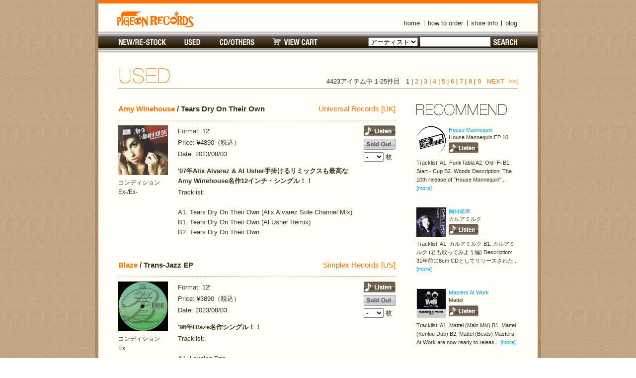

--- FILE ---
content_type: text/html; charset=Shift_JIS
request_url: http://www.pigeon-records.jp/index.cgi?genre=110
body_size: 64771
content:
<!DOCTYPE html PUBLIC "-//W3C//DTD XHTML 1.0 Transitional//EN"
 "http://www.w3.org/TR/xhtml1/DTD/xhtml1-transitional.dtd">
<html xmlns="http://www.w3.org/1999/xhtml" xml:lang="ja" lang="ja">
<head>
<meta http-equiv="content-type" content="text/html; charset=shift_jis" />
<meta http-equiv="content-style-type" content="text/css" />
<meta http-equiv="content-script-type" content="text/javascript" />
<meta name="robots" content="index,follow" />
<meta name="keywords" content="ピジョン,ハウス,house,テクノ,techno,pigeon record,レコード,名古屋" />
<meta name="description" content="PIGEON RECORDS 商品紹介ページ" />
<link href="common/main.css" rel="stylesheet" type="text/css" media="screen, all" />
<script language="javascript" type="text/javascript" src="common/findchild.js"></script>
<script language="javascript" type="text/javascript" src="common/tinyscrolling.js"></script>
<script language="javascript" type="text/JavaScript" src="common/cart.js"></script>
<title>PIGEON RECORDS ピジョンレコーズ | USED</title>
</head>
<body id="list" class="genre110">
<div id="container">

	<div class="navihidden">
		<p>ページ内ナビゲーション</p>
		<ul>
			<li><a href="#mainbody">本文へ</a></li>
			<li><a href="#search">商品検索へ</a></li>
		</ul>
	</div><!-- /navihidden -->

	<div id="header" class="clearfix">
	<h1><a href="/index.cgi">名古屋のレコードショップ PIGEON RECORDS ピジョンレコーズ</a></h1>
	<div id="header-navi" class="clearfix">
		<ul>
			<li><a href="/index.cgi">home</a></li>
			<li><a href="order/">how to order</a></li>
			<li><a href="store/">store info</a></li>
			<li><a href="http://pigeonrecords.blog90.fc2.com/" target="_blank">blog</a></li>
		</ul>
	</div><!-- /header-navi -->
	<div id="gro-navi-wrapper">
	<div id="gro-navi" class="clearfix">
		<ul>
			<li id="gro-navi-new"><a href="/index.cgi?genre=100">NEW/RE-STOCK</a></li>
			<li id="gro-navi-used"><a href="/index.cgi?genre=110">USED</a></li>
			<li id="gro-navi-others"><a href="/index.cgi?genre=120">CD/OTHERS</a></li>
			<li id="gro-navi-cart"><a href="https://pigeon-records.jp/cgi-bin/mrcart.cgi" target="cart" onclick="cart()">VIEW CART</a></li>
		</ul>
		<form action="/index.cgi" method="post" id="search" class="clearfix">
		<select name="category" id="select-category">
		<option value="artist">アーティスト</option>
		<option value="product">タイトル</option>
		<option value="label">レーベル</option>
		<option value="comment">コメント</option>
		</select>
		<input type="text" name="search_keyword" value="" id="search-text" />
		<input name="search" type="image" src="images/gnavi-search01.gif" alt="SEARCH" value="Search" id="search-btn"  onMouseOver="this.src='images/gnavi-search02.gif'" onMouseOut="this.src='images/gnavi-search01.gif'" onFocus="this.src='images/gnavi-search02.gif'" onBlur="this.src='images/gnavi-search02.gif'" />
		</form>
	</div><!-- /gro-navi -->
	</div><!-- /gro-navi-wrapper -->
	</div><!-- /header -->

	<hr />

	<div id="bodywrapper">

	<div id="title" class="clearfix">
		<h2>USED</h2>

		<p>
4423アイテム中 1-25件目

&nbsp;


	1

|


	
		<a href="?page_num=2&amp;genre=110">2</a>
	

|


	
		<a href="?page_num=3&amp;genre=110">3</a>
	

|


	
		<a href="?page_num=4&amp;genre=110">4</a>
	

|


	
		<a href="?page_num=5&amp;genre=110">5</a>
	

|


	
		<a href="?page_num=6&amp;genre=110">6</a>
	

|


	
		<a href="?page_num=7&amp;genre=110">7</a>
	

|


	
		<a href="?page_num=8&amp;genre=110">8</a>
	

|


	
		<a href="?page_num=9&amp;genre=110">9</a>
	



&nbsp;

	
		<a href="/index.cgi?page_num=2&amp;genre=110">NEXT</a>&nbsp;
		<a href="/index.cgi?page_num=177&amp;genre=110">&gt;&gt;|</a>
	

</p>

		
	</div><!-- /title -->

	<div id="mainbody">
	<div id="item-list">
		<ul>
		
			<li class="clearfix used">
			<div class="item-title clearfix">
				<h3><a href="?artist=1080">Amy Winehouse</a>&nbsp;/&nbsp;Tears Dry On Their Own</h3>
				<p><a href="?label=21892">Universal Records [UK]</a></p>
			</div>
			<div class="item-jacket">
				<a href="?product=852"><img src="jacket/mrp852.jpg" alt="Tears Dry On Their Own [Jacket]" width="100" height="100" /></a>
				<p>コンディション　Ex-/Ex-</p>
			</div>
			<div class="item-info">
				<p>Format: 12&quot;<br />
			Price: &yen;4890（税込）<br />
			Date: 2023/08/03</p>
				<h4>'07年Alix Alvarez &amp; Al Usher手掛けるリミックスも最高なAmy Winehouse名作12インチ・シングル！！</h4>
				<p>Tracklist:<br /><br />A1. Tears Dry On Their Own (Alix Alvarez Sole Channel Mix)<br />B1. Tears Dry On Their Own (Al Usher Remix)<br />B2. Tears Dry On Their Own</p>
			</div>
			<div class="item-form">
				<form action="https://pigeon-records.jp/cgi-bin/mrcart.cgi" method="post" target="cart" onsubmit='cart()'>
				<input type="hidden" name="_action" value="input" />
				<input type="hidden" name="_gname" value="Tears Dry On Their Own" />
				<input type="hidden" name="_grem4" value="" />
				<input type="hidden" name="_grem5" value="852" />
				<input type="hidden" name="_gfee" value="4890" />
				<a href="audio/mra852.mp3"><img src="images/btn_listen.gif" width="64" height="22" alt="Listen" /></a><br />
				<img src="images/btn_soldout.gif" alt="Sold Out" width="64" height="22" class="buy" /><br />
				<select name="_kazu">
					<option value="-">-</option>
				</select>
				枚
				</form>
			</div>
			</li>
		
			<li class="clearfix used">
			<div class="item-title clearfix">
				<h3><a href="?artist=1195">Blaze</a>&nbsp;/&nbsp;Trans-Jazz EP</h3>
				<p><a href="?label=18316">Simplex Records [US]</a></p>
			</div>
			<div class="item-jacket">
				<a href="?product=8646"><img src="jacket/mrp8646.jpg" alt="Trans-Jazz EP [Jacket]" width="100" height="100" /></a>
				<p>コンディション　Ex</p>
			</div>
			<div class="item-info">
				<p>Format: 12&quot;<br />
			Price: &yen;3890（税込）<br />
			Date: 2023/08/03</p>
				<h4>'96年Blaze名作シングル！！</h4>
				<p>Tracklist:<br /><br />A1. Lovelee Dae<br />A2, Time Marches On<br />B1. Reech<br />B2. Lovelee Reprise<br />B3. Ozone Layer</p>
			</div>
			<div class="item-form">
				<form action="https://pigeon-records.jp/cgi-bin/mrcart.cgi" method="post" target="cart" onsubmit='cart()'>
				<input type="hidden" name="_action" value="input" />
				<input type="hidden" name="_gname" value="Trans-Jazz EP" />
				<input type="hidden" name="_grem4" value="" />
				<input type="hidden" name="_grem5" value="8646" />
				<input type="hidden" name="_gfee" value="3890" />
				<a href="audio/mra8646.mp3"><img src="images/btn_listen.gif" width="64" height="22" alt="Listen" /></a><br />
				<img src="images/btn_soldout.gif" alt="Sold Out" width="64" height="22" class="buy" /><br />
				<select name="_kazu">
					<option value="-">-</option>
				</select>
				枚
				</form>
			</div>
			</li>
		
			<li class="clearfix used">
			<div class="item-title clearfix">
				<h3><a href="?artist=18805">G.O.D.</a>&nbsp;/&nbsp;Limited</h3>
				<p><a href="?label=23358">G.O.D. [UK]</a></p>
			</div>
			<div class="item-jacket">
				<a href="?product=8644"><img src="jacket/mrp8644.jpg" alt="Limited [Jacket]" width="100" height="100" /></a>
				<p>コンディション　Ex-</p>
			</div>
			<div class="item-info">
				<p>Format: 12&quot;<br />
			Price: &yen;1290（税込）<br />
			Date: 2023/08/03</p>
				<h4>'94年UKガラージ・レジェンドGrant Nelson手掛けるG.O.D.名義名作シングル！！</h4>
				<p>Tracklist:<br /><br />A. Inside Your Mind<br />B1. To The Beat<br />B2. Morgans Vibe</p>
			</div>
			<div class="item-form">
				<form action="https://pigeon-records.jp/cgi-bin/mrcart.cgi" method="post" target="cart" onsubmit='cart()'>
				<input type="hidden" name="_action" value="input" />
				<input type="hidden" name="_gname" value="Limited" />
				<input type="hidden" name="_grem4" value="b3b091648ed697e49dd1886d36fb0676" />
				<input type="hidden" name="_grem5" value="8644" />
				<input type="hidden" name="_gfee" value="1290" />
				<a href="audio/mra8644.mp3"><img src="images/btn_listen.gif" width="64" height="22" alt="Listen" /></a><br />
				<input name="buy" type="image" class="buy" value="Buy!" src="images/btn_buy.gif" alt="Buy!" /><br />
				<select name="_kazu">
					
					<option value="1" selected="selected">1</option>
				
				</select>
				枚
				</form>
			</div>
			</li>
		
			<li class="clearfix used">
			<div class="item-title clearfix">
				<h3><a href="?artist=1100">Aphrodisiac</a>&nbsp;/&nbsp;The Rare Source EP</h3>
				<p><a href="?label=23357">BPM Records [FRA]</a></p>
			</div>
			<div class="item-jacket">
				<a href="?product=8642"><img src="jacket/mrp8642.jpg" alt="The Rare Source EP [Jacket]" width="100" height="100" /></a>
				<p>コンディション　Ex-</p>
			</div>
			<div class="item-info">
				<p>Format: 12&quot;<br />
			Price: &yen;1290（税込）<br />
			Date: 2023/08/03</p>
				<h4>'96年レジェンドAlton Miller手掛けるAphrodisiac名義名作シングル！！</h4>
				<p>Tracklist:<br /><br />A1. Ain't No<br />A2. Brazil<br />B1. Earth Whispers<br />B2. De La Sol</p>
			</div>
			<div class="item-form">
				<form action="https://pigeon-records.jp/cgi-bin/mrcart.cgi" method="post" target="cart" onsubmit='cart()'>
				<input type="hidden" name="_action" value="input" />
				<input type="hidden" name="_gname" value="The Rare Source EP" />
				<input type="hidden" name="_grem4" value="" />
				<input type="hidden" name="_grem5" value="8642" />
				<input type="hidden" name="_gfee" value="1290" />
				<a href="audio/mra8642.mp3"><img src="images/btn_listen.gif" width="64" height="22" alt="Listen" /></a><br />
				<img src="images/btn_soldout.gif" alt="Sold Out" width="64" height="22" class="buy" /><br />
				<select name="_kazu">
					<option value="-">-</option>
				</select>
				枚
				</form>
			</div>
			</li>
		
			<li class="clearfix used">
			<div class="item-title clearfix">
				<h3><a href="?artist=13305">D*Note</a>&nbsp;/&nbsp;The More I See</h3>
				<p><a href="?label=14554">Dorado [UK]</a></p>
			</div>
			<div class="item-jacket">
				<a href="?product=8647"><img src="jacket/mrp8647.jpg" alt="The More I See [Jacket]" width="100" height="100" /></a>
				<p>コンディション　Vg++/Vg++</p>
			</div>
			<div class="item-info">
				<p>Format: 12&quot;<br />
			Price: &yen;1290（税込）<br />
			Date: 2023/08/03</p>
				<h4>'93年バレアリック/チルアウト古典&quot;D*Votion&quot;収録のD*Note初期名作シングル！！</h4>
				<p>Tracklist:<br /><br />A. The More I See<br />B1. D*Votion<br />B2. The More I See (Instrumental)</p>
			</div>
			<div class="item-form">
				<form action="https://pigeon-records.jp/cgi-bin/mrcart.cgi" method="post" target="cart" onsubmit='cart()'>
				<input type="hidden" name="_action" value="input" />
				<input type="hidden" name="_gname" value="The More I See" />
				<input type="hidden" name="_grem4" value="" />
				<input type="hidden" name="_grem5" value="8647" />
				<input type="hidden" name="_gfee" value="1290" />
				<a href="audio/mra8647.mp3"><img src="images/btn_listen.gif" width="64" height="22" alt="Listen" /></a><br />
				<img src="images/btn_soldout.gif" alt="Sold Out" width="64" height="22" class="buy" /><br />
				<select name="_kazu">
					<option value="-">-</option>
				</select>
				枚
				</form>
			</div>
			</li>
		
			<li class="clearfix used">
			<div class="item-title clearfix">
				<h3><a href="?artist=7124">Paul Keeley</a>&nbsp;/&nbsp;King Scrubby</h3>
				<p><a href="?label=13478">Baroque [UK]</a></p>
			</div>
			<div class="item-jacket">
				<a href="?product=15838"><img src="jacket/mrp15838.jpg" alt="King Scrubby [Jacket]" width="100" height="100" /></a>
				<p>コンディション　Ex/Ex</p>
			</div>
			<div class="item-info">
				<p>Format: 12&quot;<br />
			Price: &yen;1290（税込）<br />
			Date: 2023/07/03</p>
				<h4>'08年UKプログレッシブ/トランス名門レーベル&lt;Baroque&gt;名作タイトル！！</h4>
				<p>Tracklist:<br /><br />A. King Scrubby<br />B. Run To You</p>
			</div>
			<div class="item-form">
				<form action="https://pigeon-records.jp/cgi-bin/mrcart.cgi" method="post" target="cart" onsubmit='cart()'>
				<input type="hidden" name="_action" value="input" />
				<input type="hidden" name="_gname" value="King Scrubby" />
				<input type="hidden" name="_grem4" value="" />
				<input type="hidden" name="_grem5" value="15838" />
				<input type="hidden" name="_gfee" value="1290" />
				<a href="audio/mra15838.mp3"><img src="images/btn_listen.gif" width="64" height="22" alt="Listen" /></a><br />
				<img src="images/btn_soldout.gif" alt="Sold Out" width="64" height="22" class="buy" /><br />
				<select name="_kazu">
					<option value="-">-</option>
				</select>
				枚
				</form>
			</div>
			</li>
		
			<li class="clearfix used">
			<div class="item-title clearfix">
				<h3><a href="?artist=4264">Blue Room Project</a>&nbsp;/&nbsp;Pure</h3>
				<p><a href="?label=14195">Substrata Music [UK]</a></p>
			</div>
			<div class="item-jacket">
				<a href="?product=8492"><img src="jacket/mrp8492.jpg" alt="Pure [Jacket]" width="100" height="100" /></a>
				<p>コンディション　Ex/Ex</p>
			</div>
			<div class="item-info">
				<p>Format: 12&quot;<br />
			Price: &yen;1290（税込）<br />
			Date: 2023/07/03</p>
				<h4>'05年プログレッシブ・トランス名作シングル！！</h4>
				<p>Track:<br /><br />A. Pure (Original Mix)<br />B. Pure (Beaumont &amp; Nathanial Remix)</p>
			</div>
			<div class="item-form">
				<form action="https://pigeon-records.jp/cgi-bin/mrcart.cgi" method="post" target="cart" onsubmit='cart()'>
				<input type="hidden" name="_action" value="input" />
				<input type="hidden" name="_gname" value="Pure" />
				<input type="hidden" name="_grem4" value="" />
				<input type="hidden" name="_grem5" value="8492" />
				<input type="hidden" name="_gfee" value="1290" />
				<a href="audio/mra8492.mp3"><img src="images/btn_listen.gif" width="64" height="22" alt="Listen" /></a><br />
				<img src="images/btn_soldout.gif" alt="Sold Out" width="64" height="22" class="buy" /><br />
				<select name="_kazu">
					<option value="-">-</option>
				</select>
				枚
				</form>
			</div>
			</li>
		
			<li class="clearfix used">
			<div class="item-title clearfix">
				<h3><a href="?artist=5972">D-Nox &amp; Beckers</a>&nbsp;/&nbsp;One Shot EP</h3>
				<p><a href="?label=15413">Slikt [UK]</a></p>
			</div>
			<div class="item-jacket">
				<a href="?product=12032"><img src="jacket/mrp12032.jpg" alt="One Shot EP [Jacket]" width="100" height="100" /></a>
				<p>コンディション　Ex/Ex</p>
			</div>
			<div class="item-info">
				<p>Format: 12&quot;<br />
			Price: &yen;790（税込）<br />
			Date: 2023/07/03</p>
				<h4>'06年ギリシャのプログレッシブ・ハウス才人Kosmas Epsilon名作リミックス！！33回転スクリュー可！！</h4>
				<p>Tracklist:<br /><br />A. One Shot (Original Mix)<br />B. One Shot (Kosmas Epsilon Remix)</p>
			</div>
			<div class="item-form">
				<form action="https://pigeon-records.jp/cgi-bin/mrcart.cgi" method="post" target="cart" onsubmit='cart()'>
				<input type="hidden" name="_action" value="input" />
				<input type="hidden" name="_gname" value="One Shot EP" />
				<input type="hidden" name="_grem4" value="" />
				<input type="hidden" name="_grem5" value="12032" />
				<input type="hidden" name="_gfee" value="790" />
				<a href="audio/mra12032.mp3"><img src="images/btn_listen.gif" width="64" height="22" alt="Listen" /></a><br />
				<img src="images/btn_soldout.gif" alt="Sold Out" width="64" height="22" class="buy" /><br />
				<select name="_kazu">
					<option value="-">-</option>
				</select>
				枚
				</form>
			</div>
			</li>
		
			<li class="clearfix used">
			<div class="item-title clearfix">
				<h3><a href="?artist=4217">Hernan Cerbello</a>&nbsp;/&nbsp;El Vato Loco</h3>
				<p><a href="?label=14161">DK [NL]</a></p>
			</div>
			<div class="item-jacket">
				<a href="?product=8641"><img src="jacket/mrp8641.jpg" alt="El Vato Loco [Jacket]" width="100" height="100" /></a>
				<p>コンディション　Ex</p>
			</div>
			<div class="item-info">
				<p>Format: 12&quot;<br />
			Price: &yen;690（税込）<br />
			Date: 2023/07/03</p>
				<h4>'05年Matthew Dekay主宰&lt;DK&gt;第8弾！！ゼロ年代プログレッシブ・ハウス名作！！</h4>
				<p>Tracklist:<br /><br />A1. El Vato Loco<br />B1. Do The Punk<br />B2. Mind Vision</p>
			</div>
			<div class="item-form">
				<form action="https://pigeon-records.jp/cgi-bin/mrcart.cgi" method="post" target="cart" onsubmit='cart()'>
				<input type="hidden" name="_action" value="input" />
				<input type="hidden" name="_gname" value="El Vato Loco" />
				<input type="hidden" name="_grem4" value="" />
				<input type="hidden" name="_grem5" value="8641" />
				<input type="hidden" name="_gfee" value="690" />
				<a href="audio/mra8641.mp3"><img src="images/btn_listen.gif" width="64" height="22" alt="Listen" /></a><br />
				<img src="images/btn_soldout.gif" alt="Sold Out" width="64" height="22" class="buy" /><br />
				<select name="_kazu">
					<option value="-">-</option>
				</select>
				枚
				</form>
			</div>
			</li>
		
			<li class="clearfix used">
			<div class="item-title clearfix">
				<h3><a href="?artist=11878">Willie Burns</a>&nbsp;/&nbsp;Candid Fireworks</h3>
				<p><a href="?label=18245">Superior Elevation Records [US]</a></p>
			</div>
			<div class="item-jacket">
				<a href="?product=35139"><img src="jacket/mrp35139.jpg" alt="Candid Fireworks [Jacket]" width="100" height="100" /></a>
				<p>コンディション　Ex-/Ex-</p>
			</div>
			<div class="item-info">
				<p>Format: 12&quot;<br />
			Price: &yen;890（税込）<br />
			Date: 2023/07/03</p>
				<h4>'16年Tom Noble主宰&lt;Superior Elevation Records&gt;第8弾！！</h4>
				<p>Tracklist:<br /><br />A. Candid Fireworks<br />B. Candid Fireworks (Tom Noble Remix)</p>
			</div>
			<div class="item-form">
				<form action="https://pigeon-records.jp/cgi-bin/mrcart.cgi" method="post" target="cart" onsubmit='cart()'>
				<input type="hidden" name="_action" value="input" />
				<input type="hidden" name="_gname" value="Candid Fireworks" />
				<input type="hidden" name="_grem4" value="" />
				<input type="hidden" name="_grem5" value="35139" />
				<input type="hidden" name="_gfee" value="890" />
				<a href="audio/mra35139.mp3"><img src="images/btn_listen.gif" width="64" height="22" alt="Listen" /></a><br />
				<img src="images/btn_soldout.gif" alt="Sold Out" width="64" height="22" class="buy" /><br />
				<select name="_kazu">
					<option value="-">-</option>
				</select>
				枚
				</form>
			</div>
			</li>
		
			<li class="clearfix used">
			<div class="item-title clearfix">
				<h3><a href="?artist=6174">Twice Of Love</a>&nbsp;/&nbsp;24 Hours From Culture</h3>
				<p><a href="?label=23355">Who&#39;s That Beat? [BEL]</a></p>
			</div>
			<div class="item-jacket">
				<a href="?product=39853"><img src="jacket/mrp39853.jpg" alt="24 Hours From Culture [Jacket]" width="100" height="100" /></a>
				<p>コンディション　Ex-/Ex</p>
			</div>
			<div class="item-info">
				<p>Format: 12&quot;<br />
			Price: &yen;7890（税込）<br />
			Date: 2023/05/17</p>
				<h4>'89年LARRY LEVAN～DJ HARVEYプレイのベルジアン・ニュービート古典12インチ！！</h4>
				<p>Tracklist:<br /><br />A1. 24 Hours From Culture (Enjoy Mix)<br />B1. The Birth</p>
			</div>
			<div class="item-form">
				<form action="https://pigeon-records.jp/cgi-bin/mrcart.cgi" method="post" target="cart" onsubmit='cart()'>
				<input type="hidden" name="_action" value="input" />
				<input type="hidden" name="_gname" value="24 Hours From Culture" />
				<input type="hidden" name="_grem4" value="" />
				<input type="hidden" name="_grem5" value="39853" />
				<input type="hidden" name="_gfee" value="7890" />
				<a href="audio/mra39853.mp3"><img src="images/btn_listen.gif" width="64" height="22" alt="Listen" /></a><br />
				<img src="images/btn_soldout.gif" alt="Sold Out" width="64" height="22" class="buy" /><br />
				<select name="_kazu">
					<option value="-">-</option>
				</select>
				枚
				</form>
			</div>
			</li>
		
			<li class="clearfix used">
			<div class="item-title clearfix">
				<h3><a href="?artist=10463">Shaun Escoffery</a>&nbsp;/&nbsp;Days Like This</h3>
				<p><a href="?label=19087">Oyster Music [UK]</a></p>
			</div>
			<div class="item-jacket">
				<a href="?product=3060"><img src="jacket/mrp3060.jpg" alt="Days Like This [Jacket]" width="100" height="100" /></a>
				<p>コンディション　Ex/Ex</p>
			</div>
			<div class="item-info">
				<p>Format: 12&quot;<br />
			Price: &yen;3890（税込）<br />
			Date: 2023/05/17</p>
				<h4>'01年DJ Spinna手掛けるUKソウル・シンガーShaun Escoffery作品の名作ハウス・リミクシーズ！！</h4>
				<p>Tracklist:<br /><br />A1. Days Like This (Spinna Vocal Mix)<br />B1. Days Like This (Original Version)	4:31<br />B2. Days Like This (Spinna Dub)</p>
			</div>
			<div class="item-form">
				<form action="https://pigeon-records.jp/cgi-bin/mrcart.cgi" method="post" target="cart" onsubmit='cart()'>
				<input type="hidden" name="_action" value="input" />
				<input type="hidden" name="_gname" value="Days Like This" />
				<input type="hidden" name="_grem4" value="" />
				<input type="hidden" name="_grem5" value="3060" />
				<input type="hidden" name="_gfee" value="3890" />
				<a href="audio/mra3060.mp3"><img src="images/btn_listen.gif" width="64" height="22" alt="Listen" /></a><br />
				<img src="images/btn_soldout.gif" alt="Sold Out" width="64" height="22" class="buy" /><br />
				<select name="_kazu">
					<option value="-">-</option>
				</select>
				枚
				</form>
			</div>
			</li>
		
			<li class="clearfix used">
			<div class="item-title clearfix">
				<h3><a href="?artist=12079">Anne Clark</a>&nbsp;/&nbsp;Our Darkness</h3>
				<p><a href="?label=23356">10 Records [FRA]</a></p>
			</div>
			<div class="item-jacket">
				<a href="?product=39854"><img src="jacket/mrp39854.jpg" alt="Our Darkness [Jacket]" width="100" height="100" /></a>
				<p>コンディション　Ex-/Ex-</p>
			</div>
			<div class="item-info">
				<p>Format: 12&quot;<br />
			Price: &yen;3890（税込）<br />
			Date: 2023/05/17</p>
				<h4>'84年RON HARDY～THEO PARRISHプレイのニューウェイヴ・エレクトロ古典12インチ！！</h4>
				<p>Tracklist:<br /><br />A1. Our Darkness (Remix)<br />B1. The Sitting Room (Later On) (M.H. 23.11.84)</p>
			</div>
			<div class="item-form">
				<form action="https://pigeon-records.jp/cgi-bin/mrcart.cgi" method="post" target="cart" onsubmit='cart()'>
				<input type="hidden" name="_action" value="input" />
				<input type="hidden" name="_gname" value="Our Darkness" />
				<input type="hidden" name="_grem4" value="" />
				<input type="hidden" name="_grem5" value="39854" />
				<input type="hidden" name="_gfee" value="3890" />
				<a href="audio/mra39854.mp3"><img src="images/btn_listen.gif" width="64" height="22" alt="Listen" /></a><br />
				<img src="images/btn_soldout.gif" alt="Sold Out" width="64" height="22" class="buy" /><br />
				<select name="_kazu">
					<option value="-">-</option>
				</select>
				枚
				</form>
			</div>
			</li>
		
			<li class="clearfix used">
			<div class="item-title clearfix">
				<h3><a href="?artist=2674">Sueno Latino</a>&nbsp;/&nbsp;Sueno Latino (Derrick May Remixes)</h3>
				<p><a href="?label=22977">Creative Label [ITA]</a></p>
			</div>
			<div class="item-jacket">
				<a href="?product=39856"><img src="jacket/mrp39856.jpg" alt="Sueno Latino (Derrick May Remixes) [Jacket]" width="100" height="100" /></a>
				<p>コンディション　Ex</p>
			</div>
			<div class="item-info">
				<p>Format: 12&quot;<br />
			Price: &yen;1890（税込）<br />
			Date: 2023/05/17</p>
				<h4>'92年Derrick May手掛けるイタロ・ハウス古典の傑作リミックス！！DAVID MANCUSOプレイ！！</h4>
				<p>Tracklist:<br /><br />A1. Sueno Latino (Illusion First Mix)<br />AA1. Sueno Latino (Emotion Second Mix)<br />AA2. Sueno Latino (Final Third Mix)</p>
			</div>
			<div class="item-form">
				<form action="https://pigeon-records.jp/cgi-bin/mrcart.cgi" method="post" target="cart" onsubmit='cart()'>
				<input type="hidden" name="_action" value="input" />
				<input type="hidden" name="_gname" value="Sueno Latino (Derrick May Remixes)" />
				<input type="hidden" name="_grem4" value="" />
				<input type="hidden" name="_grem5" value="39856" />
				<input type="hidden" name="_gfee" value="1890" />
				<a href="audio/mra39856.mp3"><img src="images/btn_listen.gif" width="64" height="22" alt="Listen" /></a><br />
				<img src="images/btn_soldout.gif" alt="Sold Out" width="64" height="22" class="buy" /><br />
				<select name="_kazu">
					<option value="-">-</option>
				</select>
				枚
				</form>
			</div>
			</li>
		
			<li class="clearfix used">
			<div class="item-title clearfix">
				<h3><a href="?artist=17029">Banbarra</a>&nbsp;/&nbsp;Shack Up</h3>
				<p><a href="?label=13353">Original Sound Track Recordings [UK]</a></p>
			</div>
			<div class="item-jacket">
				<a href="?product=2186"><img src="jacket/mrp2186.jpg" alt="Shack Up [Jacket]" width="100" height="100" /></a>
				<p>コンディション　Ex/Ex</p>
			</div>
			<div class="item-info">
				<p>Format: 12&quot;<br />
			Price: &yen;890（税込）<br />
			Date: 2023/05/17</p>
				<h4>'00年A Certain Ratioによるカバーやアルチメット・ブレイクビーツとして有名なレアグルーヴ古典のロング・ヴァージョンをカップリングしたUK12インチ・リイシュー！！</h4>
				<p>Tracklist:<br /><br />A1. Shack Up (Parts 1 &amp; 2 United)<br />B1. Shack Up (Touches Bonus Chops)<br />B2. Shack Up (Original 7&quot; Version)</p>
			</div>
			<div class="item-form">
				<form action="https://pigeon-records.jp/cgi-bin/mrcart.cgi" method="post" target="cart" onsubmit='cart()'>
				<input type="hidden" name="_action" value="input" />
				<input type="hidden" name="_gname" value="Shack Up" />
				<input type="hidden" name="_grem4" value="" />
				<input type="hidden" name="_grem5" value="2186" />
				<input type="hidden" name="_gfee" value="890" />
				<a href="audio/mra2186.mp3"><img src="images/btn_listen.gif" width="64" height="22" alt="Listen" /></a><br />
				<img src="images/btn_soldout.gif" alt="Sold Out" width="64" height="22" class="buy" /><br />
				<select name="_kazu">
					<option value="-">-</option>
				</select>
				枚
				</form>
			</div>
			</li>
		
			<li class="clearfix used">
			<div class="item-title clearfix">
				<h3><a href="?artist=3751">Stopp</a>&nbsp;/&nbsp;I&#39;m Hungry</h3>
				<p><a href="?label=21901">Discomagic Records [ITA]</a></p>
			</div>
			<div class="item-jacket">
				<a href="?product=39851"><img src="jacket/mrp39851.jpg" alt="I&#39;m Hungry [Jacket]" width="100" height="100" /></a>
				<p>コンディション　Ex</p>
			</div>
			<div class="item-info">
				<p>Format: 12&quot;<br />
			Price: &yen;7890（税込）<br />
			Date: 2023/04/30</p>
				<h4>'83年Ron Hardyクラシックと名高いAlessandro Novaga手掛けるStopp名作シングル！！</h4>
				<p>Tracklist:<br /><br />A. I'm Hungry<br />B. Caramba Mix</p>
			</div>
			<div class="item-form">
				<form action="https://pigeon-records.jp/cgi-bin/mrcart.cgi" method="post" target="cart" onsubmit='cart()'>
				<input type="hidden" name="_action" value="input" />
				<input type="hidden" name="_gname" value="I&#39;m Hungry" />
				<input type="hidden" name="_grem4" value="" />
				<input type="hidden" name="_grem5" value="39851" />
				<input type="hidden" name="_gfee" value="7890" />
				<a href="audio/mra39851.mp3"><img src="images/btn_listen.gif" width="64" height="22" alt="Listen" /></a><br />
				<img src="images/btn_soldout.gif" alt="Sold Out" width="64" height="22" class="buy" /><br />
				<select name="_kazu">
					<option value="-">-</option>
				</select>
				枚
				</form>
			</div>
			</li>
		
			<li class="clearfix used">
			<div class="item-title clearfix">
				<h3><a href="?artist=14632">Letta Mbulu</a>&nbsp;/&nbsp;Kilimanjaro</h3>
				<p><a href="?label=23354">MJS Records [US]</a></p>
			</div>
			<div class="item-jacket">
				<a href="?product=39852"><img src="jacket/mrp39852.jpg" alt="Kilimanjaro [Jacket]" width="100" height="100" /></a>
				<p>コンディション　Ex</p>
			</div>
			<div class="item-info">
				<p>Format: 12&quot;<br />
			Price: &yen;5890（税込）<br />
			Date: 2023/04/30</p>
				<h4>'81年SA出身の女性シンガーLetta Mbulu名作シングル！！</h4>
				<p>Tracklist:<br /><br />A. Kilimanjaro<br />B. Kilimanjaro (Instrumental)</p>
			</div>
			<div class="item-form">
				<form action="https://pigeon-records.jp/cgi-bin/mrcart.cgi" method="post" target="cart" onsubmit='cart()'>
				<input type="hidden" name="_action" value="input" />
				<input type="hidden" name="_gname" value="Kilimanjaro" />
				<input type="hidden" name="_grem4" value="" />
				<input type="hidden" name="_grem5" value="39852" />
				<input type="hidden" name="_gfee" value="5890" />
				<a href="audio/mra39852.mp3"><img src="images/btn_listen.gif" width="64" height="22" alt="Listen" /></a><br />
				<img src="images/btn_soldout.gif" alt="Sold Out" width="64" height="22" class="buy" /><br />
				<select name="_kazu">
					<option value="-">-</option>
				</select>
				枚
				</form>
			</div>
			</li>
		
			<li class="clearfix used">
			<div class="item-title clearfix">
				<h3><a href="?artist=13353">Key Tronics Ensemble</a>&nbsp;/&nbsp;House Of Calypso II Remix</h3>
				<p><a href="?label=19773">Irma Casa Di Primordine [ITA]</a></p>
			</div>
			<div class="item-jacket">
				<a href="?product=32916"><img src="jacket/mrp32916.jpg" alt="House Of Calypso II Remix [Jacket]" width="100" height="100" /></a>
				<p>コンディション　Ex-/Ex</p>
			</div>
			<div class="item-info">
				<p>Format: 12&quot;<br />
			Price: &yen;3890（税込）<br />
			Date: 2023/04/30</p>
				<h4>'90年イタロ・ハウス・クラシック・マスターピース！！</h4>
				<p>Tracklist:<br /><br />A1. House Of Calypso (Remix Version)<br />A2. House Of Calypso (Softhouse Version)<br />B1. Calypso Of House (Paradise Version)</p>
			</div>
			<div class="item-form">
				<form action="https://pigeon-records.jp/cgi-bin/mrcart.cgi" method="post" target="cart" onsubmit='cart()'>
				<input type="hidden" name="_action" value="input" />
				<input type="hidden" name="_gname" value="House Of Calypso II Remix" />
				<input type="hidden" name="_grem4" value="" />
				<input type="hidden" name="_grem5" value="32916" />
				<input type="hidden" name="_gfee" value="3890" />
				<a href="audio/mra32916.mp3"><img src="images/btn_listen.gif" width="64" height="22" alt="Listen" /></a><br />
				<img src="images/btn_soldout.gif" alt="Sold Out" width="64" height="22" class="buy" /><br />
				<select name="_kazu">
					<option value="-">-</option>
				</select>
				枚
				</form>
			</div>
			</li>
		
			<li class="clearfix used">
			<div class="item-title clearfix">
				<h3><a href="?artist=17463">KH</a>&nbsp;/&nbsp;Only Human</h3>
				<p><a href="?label=20784">Text Records [UK]</a></p>
			</div>
			<div class="item-jacket">
				<a href="?product=38393"><img src="jacket/mrp38393.jpg" alt="Only Human [Jacket]" width="100" height="100" /></a>
				<p>コンディション　Ex</p>
			</div>
			<div class="item-info">
				<p>Format: 12&quot;<br />
			Price: &yen;2890（税込）<br />
			Date: 2023/04/30</p>
				<h4>'19年Ben UFOをはじめ、Peggy GouやMidlandがプレイした天才Four TetことKieran Hebden名作シングル！！</h4>
				<p>Tracklist:<br /><br />A1. Only Human</p>
			</div>
			<div class="item-form">
				<form action="https://pigeon-records.jp/cgi-bin/mrcart.cgi" method="post" target="cart" onsubmit='cart()'>
				<input type="hidden" name="_action" value="input" />
				<input type="hidden" name="_gname" value="Only Human" />
				<input type="hidden" name="_grem4" value="" />
				<input type="hidden" name="_grem5" value="38393" />
				<input type="hidden" name="_gfee" value="2890" />
				<a href="audio/mra38393.mp3"><img src="images/btn_listen.gif" width="64" height="22" alt="Listen" /></a><br />
				<img src="images/btn_soldout.gif" alt="Sold Out" width="64" height="22" class="buy" /><br />
				<select name="_kazu">
					<option value="-">-</option>
				</select>
				枚
				</form>
			</div>
			</li>
		
			<li class="clearfix used">
			<div class="item-title clearfix">
				<h3><a href="?artist=16545">Aroop Roy / Peter Croce</a>&nbsp;/&nbsp;Classic 3</h3>
				<p><a href="?label=21390">Kampana [UK]</a></p>
			</div>
			<div class="item-jacket">
				<a href="?product=36898"><img src="jacket/mrp36898.jpg" alt="Classic 3 [Jacket]" width="100" height="100" /></a>
				<p>コンディション　Ex</p>
			</div>
			<div class="item-info">
				<p>Format: 12&quot;<br />
			Price: &yen;1890（税込）<br />
			Date: 2023/04/30</p>
				<h4>'18年デトロイトの才人Peter Croce手掛けるTwo Tons O' Fun&quot;Earth Can Be Just Like Heaven&quot;の名作エディット！！</h4>
				<p>Tracklist:<br /><br />A1. Aroop Roy &quot;Reason to Dance&quot;<br />B1. Peter Croce &quot;Just Like Heaven&quot;</p>
			</div>
			<div class="item-form">
				<form action="https://pigeon-records.jp/cgi-bin/mrcart.cgi" method="post" target="cart" onsubmit='cart()'>
				<input type="hidden" name="_action" value="input" />
				<input type="hidden" name="_gname" value="Classic 3" />
				<input type="hidden" name="_grem4" value="" />
				<input type="hidden" name="_grem5" value="36898" />
				<input type="hidden" name="_gfee" value="1890" />
				<a href="audio/mra36898.mp3"><img src="images/btn_listen.gif" width="64" height="22" alt="Listen" /></a><br />
				<img src="images/btn_soldout.gif" alt="Sold Out" width="64" height="22" class="buy" /><br />
				<select name="_kazu">
					<option value="-">-</option>
				</select>
				枚
				</form>
			</div>
			</li>
		
			<li class="clearfix used">
			<div class="item-title clearfix">
				<h3><a href="?artist=18804">Jean Carne / Sharon Ridley</a>&nbsp;/&nbsp;Was That All It Was / Changin&#39;</h3>
				<p><a href="?label=23353">Singles, Ep&#39;s &amp; eXhits [US]</a></p>
			</div>
			<div class="item-jacket">
				<a href="?product=7052"><img src="jacket/mrp7052.jpg" alt="Was That All It Was / Changin&#39; [Jacket]" width="100" height="100" /></a>
				<p>コンディション　Ex-</p>
			</div>
			<div class="item-info">
				<p>Format: 12&quot;<br />
			Price: &yen;3890（税込）<br />
			Date: 2023/04/13</p>
				<h4>'8x年Sharon Ridley屈指の名曲12インチ・リイシュー！！</h4>
				<p>Tracklist:<br /><br />A. Jean Carne &quot;Was That All It Was&quot;<br />AA. Sharon Ridley &quot;Changin'&quot;</p>
			</div>
			<div class="item-form">
				<form action="https://pigeon-records.jp/cgi-bin/mrcart.cgi" method="post" target="cart" onsubmit='cart()'>
				<input type="hidden" name="_action" value="input" />
				<input type="hidden" name="_gname" value="Was That All It Was / Changin&#39;" />
				<input type="hidden" name="_grem4" value="" />
				<input type="hidden" name="_grem5" value="7052" />
				<input type="hidden" name="_gfee" value="3890" />
				<a href="audio/mra7052.mp3"><img src="images/btn_listen.gif" width="64" height="22" alt="Listen" /></a><br />
				<img src="images/btn_soldout.gif" alt="Sold Out" width="64" height="22" class="buy" /><br />
				<select name="_kazu">
					<option value="-">-</option>
				</select>
				枚
				</form>
			</div>
			</li>
		
			<li class="clearfix used">
			<div class="item-title clearfix">
				<h3><a href="?artist=18407">The Police</a>&nbsp;/&nbsp;Voices Inside My Head (Ashley Beedle &amp; Harvey/ Roger S/ E-Smoove Mixes)</h3>
				<p><a href="?label=23101">AM:PM [UK]</a></p>
			</div>
			<div class="item-jacket">
				<a href="?product=15750"><img src="jacket/mrp15750.jpg" alt="Voices Inside My Head (Ashley Beedle &amp; Harvey/ Roger S/ E-Smoove Mixes) [Jacket]" width="100" height="100" /></a>
				<p>コンディション　Ex-/Ex-/Ex-</p>
			</div>
			<div class="item-info">
				<p>Format: 2x12&quot;<br />
			Price: &yen;2890（税込）<br />
			Date: 2023/04/13</p>
				<h4>'95年Ashley Beedle &amp; DJ Harvey手掛けるThe Police名曲の傑作リミックスD1&quot;Voices Inside My Head (Superministry 8AM 'Rulin' Mix)&quot;収録！！</h4>
				<p>Tracklist:<br /><br />A1. Voices Inside My Head (Ashley's Tribal Space Mix)<br />A2. Voices Inside My Head (Ashley's Tribal Space Dub)<br />B1. Voices Inside My Head (Roger's Underground Voices)<br />B2. Voices Inside My Head (Roger's Voices Accapella)<br />C1. Voices Inside My Head (E-Smoove Pump Mix)<br />C2. Voices Inside My Head (Roger's Classic Mix)<br />D1. Voices Inside My Head (Superministry 8AM 'Rulin' Mix)<br />D2. Voices Inside My Head (Roger's Loft Mix)</p>
			</div>
			<div class="item-form">
				<form action="https://pigeon-records.jp/cgi-bin/mrcart.cgi" method="post" target="cart" onsubmit='cart()'>
				<input type="hidden" name="_action" value="input" />
				<input type="hidden" name="_gname" value="Voices Inside My Head (Ashley Beedle &amp; Harvey/ Roger S/ E-Smoove Mixes)" />
				<input type="hidden" name="_grem4" value="" />
				<input type="hidden" name="_grem5" value="15750" />
				<input type="hidden" name="_gfee" value="2890" />
				<a href="audio/mra15750.mp3"><img src="images/btn_listen.gif" width="64" height="22" alt="Listen" /></a><br />
				<img src="images/btn_soldout.gif" alt="Sold Out" width="64" height="22" class="buy" /><br />
				<select name="_kazu">
					<option value="-">-</option>
				</select>
				枚
				</form>
			</div>
			</li>
		
			<li class="clearfix used">
			<div class="item-title clearfix">
				<h3><a href="?artist=15958">Dreamer G</a>&nbsp;/&nbsp;I Got That Feelin&#39;</h3>
				<p><a href="?label=23255">Madhouse Records, Inc. [UK]</a></p>
			</div>
			<div class="item-jacket">
				<a href="?product=4799"><img src="jacket/mrp4799.jpg" alt="I Got That Feelin&#39; [Jacket]" width="100" height="100" /></a>
				<p>コンディション　Vg++/Vg++</p>
			</div>
			<div class="item-info">
				<p>Format: 12&quot;<br />
			Price: &yen;1890（税込）<br />
			Date: 2023/04/13</p>
				<h4>'92年Kerri ChandlerプロデュースのDreamer G唯一の名作シングル！！</h4>
				<p>Tracklist:<br /><br />A1. I Got That Feelin' (Deep Mix)<br />A2. I Got That Feelin' (Deep Dub)<br />B1. I Got That Feelin' (Feel Mix)<br />B2. I Got That Feelin' (Original Dub)</p>
			</div>
			<div class="item-form">
				<form action="https://pigeon-records.jp/cgi-bin/mrcart.cgi" method="post" target="cart" onsubmit='cart()'>
				<input type="hidden" name="_action" value="input" />
				<input type="hidden" name="_gname" value="I Got That Feelin&#39;" />
				<input type="hidden" name="_grem4" value="" />
				<input type="hidden" name="_grem5" value="4799" />
				<input type="hidden" name="_gfee" value="1890" />
				<a href="audio/mra4799.mp3"><img src="images/btn_listen.gif" width="64" height="22" alt="Listen" /></a><br />
				<img src="images/btn_soldout.gif" alt="Sold Out" width="64" height="22" class="buy" /><br />
				<select name="_kazu">
					<option value="-">-</option>
				</select>
				枚
				</form>
			</div>
			</li>
		
			<li class="clearfix used">
			<div class="item-title clearfix">
				<h3><a href="?artist=14423">Duane And Co.</a>&nbsp;/&nbsp;Hardcore Jazz</h3>
				<p><a href="?label=13386">Dance Mania [US]</a></p>
			</div>
			<div class="item-jacket">
				<a href="?product=2925"><img src="jacket/mrp2925.jpg" alt="Hardcore Jazz [Jacket]" width="100" height="100" /></a>
				<p>コンディション　Ex-</p>
			</div>
			<div class="item-info">
				<p>Format: 12&quot;<br />
			Price: &yen;1890（税込）<br />
			Date: 2023/04/13</p>
				<h4>'86年&lt;Dance Mania&gt;初期001番！！</h4>
				<p>Tracklist:<br /><br />A1. J. B. Traxx<br />A2. Piano Traxx<br />B1. J. A. B. Traxx<br />B2. Traxx</p>
			</div>
			<div class="item-form">
				<form action="https://pigeon-records.jp/cgi-bin/mrcart.cgi" method="post" target="cart" onsubmit='cart()'>
				<input type="hidden" name="_action" value="input" />
				<input type="hidden" name="_gname" value="Hardcore Jazz" />
				<input type="hidden" name="_grem4" value="a9dd10d18839bed7852c58510f631571" />
				<input type="hidden" name="_grem5" value="2925" />
				<input type="hidden" name="_gfee" value="1890" />
				<a href="audio/mra2925.mp3"><img src="images/btn_listen.gif" width="64" height="22" alt="Listen" /></a><br />
				<input name="buy" type="image" class="buy" value="Buy!" src="images/btn_buy.gif" alt="Buy!" /><br />
				<select name="_kazu">
					
					<option value="1" selected="selected">1</option>
				
				</select>
				枚
				</form>
			</div>
			</li>
		
			<li class="clearfix used">
			<div class="item-title clearfix">
				<h3><a href="?artist=18647">Disco Elements</a>&nbsp;/&nbsp;EP Vol 1</h3>
				<p><a href="?label=20562">Azuli Records [UK]</a></p>
			</div>
			<div class="item-jacket">
				<a href="?product=7053"><img src="jacket/mrp7053.jpg" alt="EP Vol 1 [Jacket]" width="100" height="100" /></a>
				<p>コンディション　Vg++</p>
			</div>
			<div class="item-info">
				<p>Format: 12&quot;<br />
			Price: &yen;1290（税込）<br />
			Date: 2023/04/13</p>
				<h4>'92年近年リバイバルするRob Mello擁するDisco Elementsシリーズ第1弾！！</h4>
				<p>Traclist:<br /><br />A1. Running<br />A2. Keep On Keeping On<br />A3. Little Shot Of My Love<br />B1. Mysteries Of The Loop<br />B2. What The Papers Said Dub</p>
			</div>
			<div class="item-form">
				<form action="https://pigeon-records.jp/cgi-bin/mrcart.cgi" method="post" target="cart" onsubmit='cart()'>
				<input type="hidden" name="_action" value="input" />
				<input type="hidden" name="_gname" value="EP Vol 1" />
				<input type="hidden" name="_grem4" value="" />
				<input type="hidden" name="_grem5" value="7053" />
				<input type="hidden" name="_gfee" value="1290" />
				<a href="audio/mra7053.mp3"><img src="images/btn_listen.gif" width="64" height="22" alt="Listen" /></a><br />
				<img src="images/btn_soldout.gif" alt="Sold Out" width="64" height="22" class="buy" /><br />
				<select name="_kazu">
					<option value="-">-</option>
				</select>
				枚
				</form>
			</div>
			</li>
		
		</ul>
	</div><!-- /item-list -->
	</div><!-- /mainbody -->

	<hr />

	<div id="column">
	
		<div id="list-recommend-col">
		<h2>RECOMMEND</h2>
		<ul>
		
			<li class="new">
			<div class="clearfix">
				<a href="?product=39849"><img src="jacket/mrp39849.jpg" alt="House Mannequin EP 10 [Jacket]" width="60" height="60" /></a>
				<div>
				<h3><a href="?artist=8098">House Mannequin</a></h3>
				<p>House Mannequin EP 10</p>
				<p><a href="audio/mra39849.mp3"><img src="images/btn_listen.gif" width="64" height="22" alt="[Listen]" /></a></p>
				</div>
			</div>
			<p>Tracklist:

A1. FunkTabla
A2. Old -Fi
B1. Start - Cup
B2. Woods


Description:

The 10th release of &quot;House Mannequin&quot;... <a href="?product=39849">[more]</a></p>
			</li>
		
			<li class="new">
			<div class="clearfix">
				<a href="?product=39830"><img src="jacket/mrp39830.jpg" alt="カルアミルク [Jacket]" width="60" height="60" /></a>
				<div>
				<h3><a href="?artist=18545">岡村靖幸</a></h3>
				<p>カルアミルク</p>
				<p><a href="audio/mra39830.mp3"><img src="images/btn_listen.gif" width="64" height="22" alt="[Listen]" /></a></p>
				</div>
			</div>
			<p>Tracklist:

A1. カルアミルク
B1. カルアミルク (君も歌ってみよう編)


Description:

31年前に8cm CDとしてリリースされた... <a href="?product=39830">[more]</a></p>
			</li>
		
			<li class="new">
			<div class="clearfix">
				<a href="?product=39762"><img src="jacket/mrp39762.jpg" alt="Mattel [Jacket]" width="60" height="60" /></a>
				<div>
				<h3><a href="?artist=8565">Masters At Work</a></h3>
				<p>Mattel</p>
				<p><a href="audio/mra39762.mp3"><img src="images/btn_listen.gif" width="64" height="22" alt="[Listen]" /></a></p>
				</div>
			</div>
			<p>Tracklist:

A1. Mattel (Main Mix)
B1. Mattel (Kenlou Dub)
B2. Mattel (Beats)

Masters At Work are now ready to releas... <a href="?product=39762">[more]</a></p>
			</li>
		
			<li class="new">
			<div class="clearfix">
				<a href="?product=39690"><img src="jacket/mrp39690.jpg" alt="Cribas [Jacket]" width="60" height="60" /></a>
				<div>
				<h3><a href="?artist=17578">Mono Fontana</a></h3>
				<p>Cribas</p>
				<p><a href="audio/mra39690.mp3"><img src="images/btn_listen.gif" width="64" height="22" alt="[Listen]" /></a></p>
				</div>
			</div>
			<p>ジャズ、アンビエント、フィールド・レコーディング、サウンド・コラージュ、民族音楽、電子音楽、ポスト・クラシカル。様々... <a href="?product=39690">[more]</a></p>
			</li>
		
			<li class="new">
			<div class="clearfix">
				<a href="?product=39778"><img src="jacket/mrp39778.jpg" alt="CRUE-L WAVE [Jacket]" width="60" height="60" /></a>
				<div>
				<h3><a href="?artist=2883">V.A.</a></h3>
				<p>CRUE-L WAVE</p>
				<p><a href="audio/mra39778.mp3"><img src="images/btn_listen.gif" width="64" height="22" alt="[Listen]" /></a></p>
				</div>
			</div>
			<p>Tracklist:

A1. Being Borings &quot;The Cult Of Elegance feat. Eddie C (Gonno Re-Edit)&quot;
A2. Discossession &quot;Manitoba (Origi... <a href="?product=39778">[more]</a></p>
			</li>
		
			<li class="new">
			<div class="clearfix">
				<a href="?product=39780"><img src="jacket/mrp39780.jpg" alt="New York City Woman / Bassa Mare (Being Borings Remixes) [Jacket]" width="60" height="60" /></a>
				<div>
				<h3><a href="?artist=18496">Magic Touch &amp; Laura Ingalls / 9dw</a></h3>
				<p>New York City Woman / Bassa Mare (Being Borings Remixes)</p>
				<p><a href="audio/mra39780.mp3"><img src="images/btn_listen.gif" width="64" height="22" alt="[Listen]" /></a></p>
				</div>
			</div>
			<p>Tracklist:

A1. Magic Touch &amp; Laura Ingalls &quot;New York City Woman (Being Borings Remix)&quot;
B1. 9dw &quot;Bassa Marea (Being B... <a href="?product=39780">[more]</a></p>
			</li>
		
			<li class="new">
			<div class="clearfix">
				<a href="?product=39779"><img src="jacket/mrp39779.jpg" alt="Spend The Day Without You (KT Re-Edit) [Jacket]" width="60" height="60" /></a>
				<div>
				<h3><a href="?artist=18495">Crue-L Grand Orchestra feat. Philip Ramirez</a></h3>
				<p>Spend The Day Without You (KT Re-Edit)</p>
				<p><a href="audio/mra39779.mp3"><img src="images/btn_listen.gif" width="64" height="22" alt="[Listen]" /></a></p>
				</div>
			</div>
			<p>Tracklist:

A1. Crue-L Grand Orchestra feat. Philip Ramirez &quot;Spend The Day Without You (KT Re-Edit)&quot;
B1. Crue-L Grand... <a href="?product=39779">[more]</a></p>
			</li>
		
			<li class="new">
			<div class="clearfix">
				<a href="?product=39759"><img src="jacket/mrp39759.jpg" alt="Special Versions [Jacket]" width="60" height="60" /></a>
				<div>
				<h3><a href="?artist=18494">Theo Parrish / The Unit</a></h3>
				<p>Special Versions</p>
				<p><a href="audio/mra39759.mp3"><img src="images/btn_listen.gif" width="64" height="22" alt="[Listen]" /></a></p>
				</div>
			</div>
			<p>Tracklist:

A1. Theo Parrish with Maurissa Rose &quot;This Is For You (Special Version)&quot;
B1. The Unit &quot;Ain't No Need (Edit... <a href="?product=39759">[more]</a></p>
			</li>
		
			<li class="new">
			<div class="clearfix">
				<a href="?product=39560"><img src="jacket/mrp39560.jpg" alt="悲しき夏バテ [Jacket]" width="60" height="60" /></a>
				<div>
				<h3><a href="?artist=18321">布谷文夫</a></h3>
				<p>悲しき夏バテ</p>
				<p><a href="audio/mra39560.mp3"><img src="images/btn_listen.gif" width="64" height="22" alt="[Listen]" /></a></p>
				</div>
			</div>
			<p>Tracklist:

A1. 五番街 A2. 冷たい女 A3. 深南部牛追歌
A4. 夏バテ A5. 颱風１３号
B1. ニューオリンズの町へ B2. ホーボー... <a href="?product=39560">[more]</a></p>
			</li>
		
			<li class="new">
			<div class="clearfix">
				<a href="?product=39598"><img src="jacket/mrp39598.jpg" alt="We Hear The Last Decades Dreaming [Jacket]" width="60" height="60" /></a>
				<div>
				<h3><a href="?artist=5190">Chari Chari</a></h3>
				<p>We Hear The Last Decades Dreaming</p>
				<p><a href="audio/mra39598.mp3"><img src="images/btn_listen.gif" width="64" height="22" alt="[Listen]" /></a></p>
				</div>
			</div>
			<p>名曲&quot;Aurora&quot;(2ndアルバム「In Time」収録)でインターナショナルな支持を得た、DJ/プロデューサー=Kaoru Inoue(井上薫)のオウ... <a href="?product=39598">[more]</a></p>
			</li>
		
			<li class="new">
			<div class="clearfix">
				<a href="?product=39637"><img src="jacket/mrp39637.jpg" alt="2020 [Jacket]" width="60" height="60" /></a>
				<div>
				<h3><a href="?artist=18390">Ha Duo (Hugo Fattoruso y Albana Barrocas)</a></h3>
				<p>2020</p>
				<p><a href="audio/mra39637.mp3"><img src="images/btn_listen.gif" width="64" height="22" alt="[Listen]" /></a></p>
				</div>
			</div>
			<p>「ウルグアイが誇るマエストロ = ウーゴ・ファトルーソとその若い奥方アルバナ・バロカスによるユニット「ハ・ドゥオ」の2020... <a href="?product=39637">[more]</a></p>
			</li>
		
			<li class="new">
			<div class="clearfix">
				<a href="?product=39553"><img src="jacket/mrp39553.jpg" alt="Sceneries Not Songs, Volume 1 [Jacket]" width="60" height="60" /></a>
				<div>
				<h3><a href="?artist=1997">Larry Heard</a></h3>
				<p>Sceneries Not Songs, Volume 1</p>
				<p><a href="audio/mra39553.mp3"><img src="images/btn_listen.gif" width="64" height="22" alt="[Listen]" /></a></p>
				</div>
			</div>
			<p>Tracklist:

A1. Dolphin Dream A2. Tahiti Dusk
B1. Midnight Movement B2. Snowcaps
C1. Summertime Breeze C2. Winter Win... <a href="?product=39553">[more]</a></p>
			</li>
		
			<li class="new">
			<div class="clearfix">
				<a href="?product=39678"><img src="jacket/mrp39678.jpg" alt="imlookin4thedoor [Jacket]" width="60" height="60" /></a>
				<div>
				<h3><a href="?artist=18455">NY Graffiti</a></h3>
				<p>imlookin4thedoor</p>
				<p><a href="audio/mra39678.mp3"><img src="images/btn_listen.gif" width="64" height="22" alt="[Listen]" /></a></p>
				</div>
			</div>
			<p>Tracklist:

A1. imlookin4thedoor
A2. Big Smoke (Humanist Mix) 
B1. Arco 
B2. Arco (Danceapella)

NY Graffiti’s imloo... <a href="?product=39678">[more]</a></p>
			</li>
		
			<li class="new">
			<div class="clearfix">
				<a href="?product=39643"><img src="jacket/mrp39643.jpg" alt="Ultra Flava (David Penn / Darius Syrossian /  Low Steppa &amp; Johan S Remixes) [Jacket]" width="60" height="60" /></a>
				<div>
				<h3><a href="?artist=18452">Heller &amp; Farley Project</a></h3>
				<p>Ultra Flava (David Penn / Darius Syrossian /  Low Steppa &amp; Johan S Remixes)</p>
				<p><a href="audio/mra39643.mp3"><img src="images/btn_listen.gif" width="64" height="22" alt="[Listen]" /></a></p>
				</div>
			</div>
			<p>Tracklist:

A1. David Penn Remix
A2. Original
B1. Darius Syrossian Full Pressure Remix
B2. Low Steppa &amp; Johan S Remix... <a href="?product=39643">[more]</a></p>
			</li>
		
			<li class="new">
			<div class="clearfix">
				<a href="?product=39597"><img src="jacket/mrp39597.jpg" alt="Echo Beach Edits Vol. 1 [Jacket]" width="60" height="60" /></a>
				<div>
				<h3><a href="?artist=16401">Austin Ato</a></h3>
				<p>Echo Beach Edits Vol. 1</p>
				<p><a href="audio/mra39597.mp3"><img src="images/btn_listen.gif" width="64" height="22" alt="[Listen]" /></a></p>
				</div>
			</div>
			<p>Tracklist:

A1. Sylvia
A2. Susana
B1. Tony
B2. Just Bob


Description:

Palm trees, Pina Colada’s and crystal-clear ... <a href="?product=39597">[more]</a></p>
			</li>
		
			<li class="new">
			<div class="clearfix">
				<a href="?product=39543"><img src="jacket/mrp39543.jpg" alt="Afghan Jams [Jacket]" width="60" height="60" /></a>
				<div>
				<h3><a href="?artist=13912">NY*AK</a></h3>
				<p>Afghan Jams</p>
				<p><a href="audio/mra39543.mp3"><img src="images/btn_listen.gif" width="64" height="22" alt="[Listen]" /></a></p>
				</div>
			</div>
			<p>Tracklisti:

A1. Return
A2. Slick
A3. Troia
B1. WeBothKnow
B2. Afghan Jam


Description:

City Fly return for their 1... <a href="?product=39543">[more]</a></p>
			</li>
		
			<li class="new">
			<div class="clearfix">
				<a href="?product=39441"><img src="jacket/mrp39441.jpg" alt="Scared [Jacket]" width="60" height="60" /></a>
				<div>
				<h3><a href="?artist=18288">Thomas Lang</a></h3>
				<p>Scared</p>
				<p><a href="audio/mra39441.mp3"><img src="images/btn_listen.gif" width="64" height="22" alt="[Listen]" /></a></p>
				</div>
			</div>
			<p>Tracklist:

A1. Scared (Imposters Dirty Hypno Dub)
B2. Scared (Imposters Late Nite Mix)
B3. Scared (Camanchi Retro Di... <a href="?product=39441">[more]</a></p>
			</li>
		
			<li class="new">
			<div class="clearfix">
				<a href="?product=39532"><img src="jacket/mrp39532.jpg" alt="I&#39;m Every Woman / Cloud (Dimitri From Paris Remixes) [Jacket]" width="60" height="60" /></a>
				<div>
				<h3><a href="?artist=1278">Chaka Khan</a></h3>
				<p>I&#39;m Every Woman / Cloud (Dimitri From Paris Remixes)</p>
				<p><a href="audio/mra39532.mp3"><img src="images/btn_listen.gif" width="64" height="22" alt="[Listen]" /></a></p>
				</div>
			</div>
			<p>Tracklist:

A1. I'm Every Woman (Dimitri From Paris Remix)
B1. Clouds (Dimitri From Paris Super Disco Blend)

French ... <a href="?product=39532">[more]</a></p>
			</li>
		
			<li class="new">
			<div class="clearfix">
				<a href="?product=39445"><img src="jacket/mrp39445.jpg" alt="Someone To Love / You Know It Too [Jacket]" width="60" height="60" /></a>
				<div>
				<h3><a href="?artist=18263">Philco</a></h3>
				<p>Someone To Love / You Know It Too</p>
				<p><a href="audio/mra39445.mp3"><img src="images/btn_listen.gif" width="64" height="22" alt="[Listen]" /></a></p>
				</div>
			</div>
			<p>Tracklist:

A1. Someone To Love
B1. You Know It Too


Description:

Find out what’s on everyone’s mind… S.C.D.D.’... <a href="?product=39445">[more]</a></p>
			</li>
		
			<li class="new">
			<div class="clearfix">
				<a href="?product=39475"><img src="jacket/mrp39475.jpg" alt="Talking Drums Vol. 3 [Jacket]" width="60" height="60" /></a>
				<div>
				<h3><a href="?artist=16646">Talking Drums</a></h3>
				<p>Talking Drums Vol. 3</p>
				<p><a href="audio/mra39475.mp3"><img src="images/btn_listen.gif" width="64" height="22" alt="[Listen]" /></a></p>
				</div>
			</div>
			<p>Tracklist:

A1. Dromedary
B1. Super Express

After a global trek we're back at base camp with a pair of thrillers fro... <a href="?product=39475">[more]</a></p>
			</li>
		
			<li class="new">
			<div class="clearfix">
				<a href="?product=39512"><img src="jacket/mrp39512.jpg" alt="Cominando Sobre Huesos [Jacket]" width="60" height="60" /></a>
				<div>
				<h3><a href="?artist=18272">Ava Rocha, Los Toscos</a></h3>
				<p>Cominando Sobre Huesos</p>
				<p><a href="audio/mra39512.mp3"><img src="images/btn_listen.gif" width="64" height="22" alt="[Listen]" /></a></p>
				</div>
			</div>
			<p>Tracklist:

A1. Caminando Sobre Huesos
B1. Llorare Lloraras


Description:

Names You Can Trust is proud to continue ... <a href="?product=39512">[more]</a></p>
			</li>
		
			<li class="new">
			<div class="clearfix">
				<a href="?product=39410"><img src="jacket/mrp39410.jpg" alt="Lokeach et Hayom Leat [Jacket]" width="60" height="60" /></a>
				<div>
				<h3><a href="?artist=18045">Avi Matos</a></h3>
				<p>Lokeach et Hayom Leat</p>
				<p><a href="audio/mra39410.mp3"><img src="images/btn_listen.gif" width="64" height="22" alt="[Listen]" /></a></p>
				</div>
			</div>
			<p>Diggers Holy Grail - Second Release from Tel-Aviv based Label Bauhaus Records Re-mastered at Curve Pusher Studios (wh... <a href="?product=39410">[more]</a></p>
			</li>
		
			<li class="new">
			<div class="clearfix">
				<a href="?product=39327"><img src="jacket/mrp39327.jpg" alt="Blame It On The Groove / San Francisco [Jacket]" width="60" height="60" /></a>
				<div>
				<h3><a href="?artist=18011">Pomona Dream</a></h3>
				<p>Blame It On The Groove / San Francisco</p>
				<p><a href="audio/mra39327.mp3"><img src="images/btn_listen.gif" width="64" height="22" alt="[Listen]" /></a></p>
				</div>
			</div>
			<p>Tracklist:

A1. Blame It On The Groove B1. San Francisco

Ok, this one is different from the usual standard of re-edi... <a href="?product=39327">[more]</a></p>
			</li>
		
			<li class="new">
			<div class="clearfix">
				<a href="?product=39329"><img src="jacket/mrp39329.jpg" alt="Tema Do Brisa [Jacket]" width="60" height="60" /></a>
				<div>
				<h3><a href="?artist=18010">Zeca Do Trombone</a></h3>
				<p>Tema Do Brisa</p>
				<p><a href="audio/mra39329.mp3"><img src="images/btn_listen.gif" width="64" height="22" alt="[Listen]" /></a></p>
				</div>
			</div>
			<p>Tracklist:

A1. Zeca Do Trombone &quot;Tema Do Brisa&quot;
B1. Sambacanas &quot;Panga, Danga, Panga&quot;

Club Internacional dig deep to... <a href="?product=39329">[more]</a></p>
			</li>
		
			<li class="new">
			<div class="clearfix">
				<a href="?product=39162"><img src="jacket/mrp39162.jpg" alt="Warm Weather / Mt.Airy Groove [Jacket]" width="60" height="60" /></a>
				<div>
				<h3><a href="?artist=10382">Pieces Of A Dream</a></h3>
				<p>Warm Weather / Mt.Airy Groove</p>
				<p><a href="audio/mra39162.mp3"><img src="images/btn_listen.gif" width="64" height="22" alt="[Listen]" /></a></p>
				</div>
			</div>
			<p>数々のハウス・クラシックをはじめ、決定的な名作ダンス・クラシックを中心に復刻を手掛けてきた信頼のイタリアン・レーベル&lt;... <a href="?product=39162">[more]</a></p>
			</li>
		
			<li class="new">
			<div class="clearfix">
				<a href="?product=39358"><img src="jacket/mrp39358.jpg" alt="Happiness [Jacket]" width="60" height="60" /></a>
				<div>
				<h3><a href="?artist=18005">Free Energy</a></h3>
				<p>Happiness</p>
				<p><a href="audio/mra39358.mp3"><img src="images/btn_listen.gif" width="64" height="22" alt="[Listen]" /></a></p>
				</div>
			</div>
			<p>Tracklist:

A1. Happiness
A2. Nite Position
B1. More
B2. Otherworldly Constructs


Description:

Mid 90's EP by Chica... <a href="?product=39358">[more]</a></p>
			</li>
		
			<li class="new">
			<div class="clearfix">
				<a href="?product=39289"><img src="jacket/mrp39289.jpg" alt="Beyond Space And Time Sampler [Jacket]" width="60" height="60" /></a>
				<div>
				<h3><a href="?artist=5762">DJ Nobu</a></h3>
				<p>Beyond Space And Time Sampler</p>
				<p><a href="audio/mra39289.mp3"><img src="images/btn_listen.gif" width="64" height="22" alt="[Listen]" /></a></p>
				</div>
			</div>
			<p>Tracklist:

A1. Pan Sonic &quot;Lahetys / Transmission&quot;

DJ Nobu describes the track this way…
&quot;Electronic music has exis... <a href="?product=39289">[more]</a></p>
			</li>
		
			<li class="new">
			<div class="clearfix">
				<a href="?product=37862"><img src="jacket/mrp37862.jpg" alt="By Your Side - Remixes Part 2 [Jacket]" width="60" height="60" /></a>
				<div>
				<h3><a href="?artist=1255">Calm</a></h3>
				<p>By Your Side - Remixes Part 2</p>
				<p><a href="audio/mra37862.mp3"><img src="images/btn_listen.gif" width="64" height="22" alt="[Listen]" /></a></p>
				</div>
			</div>
			<p>Tracklist:

A1. Space is My Place (Mark Barrott’s Re&lt;&gt;Imagination to the Sacred Heart Center) 
B1. Shadows and Light... <a href="?product=37862">[more]</a></p>
			</li>
		
			<li class="new">
			<div class="clearfix">
				<a href="?product=39243"><img src="jacket/mrp39243.jpg" alt="Cream EP [Jacket]" width="60" height="60" /></a>
				<div>
				<h3><a href="?artist=17984">Matrefakt &amp; San Proper</a></h3>
				<p>Cream EP</p>
				<p><a href="audio/mra39243.mp3"><img src="images/btn_listen.gif" width="64" height="22" alt="[Listen]" /></a></p>
				</div>
			</div>
			<p>Tracklist:

A1. Dr Gibbons A2. Cream
B1. Mad Hatter B2. Step On Up B3. Liverpool Strut


Description:

Matrefakt are ... <a href="?product=39243">[more]</a></p>
			</li>
		
			<li class="new">
			<div class="clearfix">
				<a href="?product=39260"><img src="jacket/mrp39260.jpg" alt="ST002 [Jacket]" width="60" height="60" /></a>
				<div>
				<h3><a href="?artist=17011">Stone Cold</a></h3>
				<p>ST002</p>
				<p><a href="audio/mra39260.mp3"><img src="images/btn_listen.gif" width="64" height="22" alt="[Listen]" /></a></p>
				</div>
			</div>
			<p>Tracklist:

A1. Pikey's Groove A2. Amiri Baraka
B1. Not Needed B2. The Rhythm 

Four more low-flyin jams make up the ... <a href="?product=39260">[more]</a></p>
			</li>
		
			<li class="new">
			<div class="clearfix">
				<a href="?product=39292"><img src="jacket/mrp39292.jpg" alt="Pursuit of the Pimpmobile / Isabelle &amp; the Rain [Jacket]" width="60" height="60" /></a>
				<div>
				<h3><a href="?artist=14002">Edits By Mr. K</a></h3>
				<p>Pursuit of the Pimpmobile / Isabelle &amp; the Rain</p>
				<p><a href="audio/mra39292.mp3"><img src="images/btn_listen.gif" width="64" height="22" alt="[Listen]" /></a></p>
				</div>
			</div>
			<p>Tracklist:

A1. Pursuit of the Pimpmobile (Mr. K 7&quot; Edit)
B1. Isabelle &amp; The Rain (Mr. K 7&quot; Edit)

&lt;Most Excellent Un... <a href="?product=39292">[more]</a></p>
			</li>
		
			<li class="new">
			<div class="clearfix">
				<a href="?product=39280"><img src="jacket/mrp39280.jpg" alt="Saskamodie [Jacket]" width="60" height="60" /></a>
				<div>
				<h3><a href="?artist=4014">Mocky</a></h3>
				<p>Saskamodie</p>
				<p><a href="audio/mra39280.mp3"><img src="images/btn_listen.gif" width="64" height="22" alt="[Listen]" /></a></p>
				</div>
			</div>
			<p>「数あるMOCKYのアルバムの中でも最もアナログ盤のリリースを待望されていた
4枚目のアルバム &quot;Saskamodie&quot;。
2009年春のリリ... <a href="?product=39280">[more]</a></p>
			</li>
		
			<li class="new">
			<div class="clearfix">
				<a href="?product=39277"><img src="jacket/mrp39277.jpg" alt="Secretsundaze Mixtape [Jacket]" width="60" height="60" /></a>
				<div>
				<h3><a href="?artist=17976">Carista</a></h3>
				<p>Secretsundaze Mixtape</p>
				<p><a href="audio/mra39277.mp3"><img src="images/btn_listen.gif" width="64" height="22" alt="[Listen]" /></a></p>
				</div>
			</div>
			<p>「アムステルダムのRed Light RadioとロンドンのNTS Radioのパーソナリティーとしても活動しており、ミックスを聴いた当レー... <a href="?product=39277">[more]</a></p>
			</li>
		
			<li class="new">
			<div class="clearfix">
				<a href="?product=39310"><img src="jacket/mrp39310.jpg" alt="True Love (Pt. 1 &amp; 2 ) [Jacket]" width="60" height="60" /></a>
				<div>
				<h3><a href="?artist=17917">New Horizon</a></h3>
				<p>True Love (Pt. 1 &amp; 2 )</p>
				<p><a href="audio/mra39310.mp3"><img src="images/btn_listen.gif" width="64" height="22" alt="[Listen]" /></a></p>
				</div>
			</div>
			<p>Tracklist:

A1. True Love Pt. 1 B1. True Love Pt. 2

Originally released on a styrene 7” only, a format that was che... <a href="?product=39310">[more]</a></p>
			</li>
		
			<li class="new">
			<div class="clearfix">
				<a href="?product=39232"><img src="jacket/mrp39232.jpg" alt="Rwandance [Jacket]" width="60" height="60" /></a>
				<div>
				<h3><a href="?artist=16852">Andi Otto</a></h3>
				<p>Rwandance</p>
				<p><a href="audio/mra39232.mp3"><img src="images/btn_listen.gif" width="64" height="22" alt="[Listen]" /></a></p>
				</div>
			</div>
			<p>「ハンブルグのサウンドエンジニア、アンディ・オットーの新作”ルワンダンス”。アフリカはルワンダのアーティスト、エヴァ... <a href="?product=39232">[more]</a></p>
			</li>
		
			<li class="new">
			<div class="clearfix">
				<a href="?product=38932"><img src="jacket/mrp38932.jpg" alt="Joys [Jacket]" width="60" height="60" /></a>
				<div>
				<h3><a href="?artist=17741">Roberto Surace</a></h3>
				<p>Joys</p>
				<p><a href="audio/mra38932.mp3"><img src="images/btn_listen.gif" width="64" height="22" alt="[Listen]" /></a></p>
				</div>
			</div>
			<p>Tracklist:

A1. Joys

As certain as the sun setting across San Antonio Bay each night, throughout every Ibiza season ... <a href="?product=38932">[more]</a></p>
			</li>
		
		</ul>
		</div><!-- /list-recommend-col -->
	
	</div><!-- /column -->


	<p class="pagenavi">
4423アイテム中 1-25件目

&nbsp;


	1

|


	
		<a href="?page_num=2&amp;genre=110">2</a>
	

|


	
		<a href="?page_num=3&amp;genre=110">3</a>
	

|


	
		<a href="?page_num=4&amp;genre=110">4</a>
	

|


	
		<a href="?page_num=5&amp;genre=110">5</a>
	

|


	
		<a href="?page_num=6&amp;genre=110">6</a>
	

|


	
		<a href="?page_num=7&amp;genre=110">7</a>
	

|


	
		<a href="?page_num=8&amp;genre=110">8</a>
	

|


	
		<a href="?page_num=9&amp;genre=110">9</a>
	



&nbsp;

	
		<a href="/index.cgi?page_num=2&amp;genre=110">NEXT</a>&nbsp;
		<a href="/index.cgi?page_num=177&amp;genre=110">&gt;&gt;|</a>
	

	</p>

	<p class="topnavi"><a href="#container">&uarr;page top</a></p>

	</div><!-- /bodywrapper -->

	<hr />
	<div id="footer" class="clearfix">
	<ul>
		<li><a href="/">home</a></li>
		<li><a href="order/">how to order</a></li>
		<li><a href="store/">store info</a></li>
		<li><a href="http://pigeonrecords.blog90.fc2.com/" target="_blank">blog</a></li>
	</ul>
	<p id="copyright">Copyright&copy;PIGEON RECORDS</p>
	</div><!-- /footer -->

</div><!-- /container -->
<script src="http://www.google-analytics.com/urchin.js" type="text/javascript">
</script>
<script type="text/javascript">
_uacct = "UA-2896734-1";
urchinTracker();
</script>
</body>
</html>

--- FILE ---
content_type: text/css
request_url: http://www.pigeon-records.jp/common/common.css
body_size: 14946
content:
@charset "shift_jis";
@import "default.css";
/* -=-=-=-=-=-=-=-=-=-=-=-=-=-=-=-=-=-=-=-=-=-=-=-=-=-=
	Common CSS
	author: Masaki
	1. 基本設定
	2. リンク色設定
	3. 全体レイアウト設定
	4. 個別ページレイアウト設定
-=-=-=-=-=-=-=-=-=-=-=-=-=-=-=-=-=-=-=-=-=-=-=-=-=-= */


/* -=-=-=-=-=-=-=-=-=-=-=-=-=-=-=-=-=-=-=-=-=-=-=-=-=-=
    基本設定
-=-=-=-=-=-=-=-=-=-=-=-=-=-=-=-=-=-=-=-=-=-=-=-=-=-= */
* {
	margin: 0; 
	padding: 0;
}
body {
	background: #fff url(../images/back_body.gif) repeat;
	text-align:center; /* box centering */
	color: #3a3017;
}
hr { display: none; }
img { border: 0; }
strong { font-weight: bold; }
li { list-style-type: none; }
caption {
	margin-top: 0.5em;
}
td,th {
	border: 1px solid #aea49b;
	border-collapse: collapse;
	padding: 0.2em 0.5em
}

/*
クリアフィックス
----------------------------------------------------------------- */
.clearfix {
	overflow: hidden;
}
.clearfix:after {
	content: "";
	display: block;
	clear: both;
	height: 0;
	visibility: hidden;
}
/**/
* html .clearfix {
	height: 1em;
	overflow: visible;
}
/**/


/* -=-=-=-=-=-=-=-=-=-=-=-=-=-=-=-=-=-=-=-=-=-=-=-=-=-=
    リンク色設定
-=-=-=-=-=-=-=-=-=-=-=-=-=-=-=-=-=-=-=-=-=-=-=-=-=-= */
/*
基本リンク色
----------------------------------------------------------------- */
a:link{
	color: #009ced;
	text-decoration: none;
}
a:visited{
	color: #005B79;
	text-decoration: none;
}
a:hover{
	color: #009ced;
	text-decoration: underline;
}
a:active{
	color: #0089B6;
	text-decoration: underline;
}

/*
ヘッダ・フッタナビリンク色
----------------------------------------------------------------- */
#header-navi a:link,
#footer a:link  {
	color: #3a3017;
	text-decoration: none;
}
#header-navi a:visited,
#footer a:visited {
	color: #3a3017;
	text-decoration: none;
}
#header-navi a:hover,
#footer a:hover {
	color: #3a3017;
	text-decoration: underline;
}
#header-navi a:active,
#footer a:active{
	color: #f00;
	text-decoration: underline;
}

/*
ジャンル別色設定
----------------------------------------------------------------- */
/* NEW RE-STOCK */
body.genre100 a:link,
body.genre100 a:visited,
body.genre100 a:hover,
body.genre100 a:active {
	color: #009ced;
}
/* USED */
body.genre110 a:link,
body.genre110 a:visited,
body.genre110 a:hover,
body.genre110 a:active {
	color: #ff7200;
}
/* OTHERS */
body.genre120 a:link,
body.genre120 a:visited,
body.genre120 a:hover,
body.genre120 a:active {
	color: #649982;
}
/*Column part NEW RE-STOCK */
li.new a:link,
li.new a:visited,
li.new a:hover,
li.new a:active {
	color: #009ced;
}
/*Column part USED */
li.used a:link,
li.used a:visited,
li.used a:hover,
li.used a:active {
	color: #ff7200;
}
/*Column part OTHERS */
li.others a:link,
li.others a:visited,
li.others a:hover,
li.others a:active {
	color: #649982;
}


/* -=-=-=-=-=-=-=-=-=-=-=-=-=-=-=-=-=-=-=-=-=-=-=-=-=-=
    全体レイアウト設定
-=-=-=-=-=-=-=-=-=-=-=-=-=-=-=-=-=-=-=-=-=-=-=-=-=-= */
/* 先頭ナビゲーション
----------------------------------------------------------------- */
.navihidden { 
	display: none;
}
.navihidden p,
.navihidden ul { 
	display: none;
}
/* コンテナ
----------------------------------------------------------------- */
#container{
	width:898px;
	margin: 0 auto;
	background: #fffff7 url(../images/back_main.gif) repeat-y;
	text-align: left;
}
#header {
	width:100%;
}
#bodywrapper {
	padding: 28px 47px 15px 47px;
}
/* TOP
----------------------------------------------------------------- */
#top #mainbody {
	float: left;
	width:370px;
}
#top #column {
	float: left;
	width:434px;
}
/* LIST
----------------------------------------------------------------- */
#list #mainbody {
	float: left;
	width: 600px;
}
#list #item-list {
	margin-right: 42px;
}
#list #column {
	float: left;
	width: 204px;
}
/* FOOTER
----------------------------------------------------------------- */
.topnavi {
	clear: both;
	text-align: right;
}
#footer {
	clear: left;
	width:100%;
	height: 80px;
	background: #fffff7 url(../images/back_footer.gif) repeat-y;
}

/* ヘッダ
----------------------------------------------------------------- */
/* デフォルト */
#header {
	position: relative;
	background: url(../images/header01.gif) no-repeat;
}
#header-navi {
	position: absolute;
	bottom: 48px;
	right: 40px;
}
#header-navi  li {
	float: left;
	background: url(../images/listvline01.gif) no-repeat left 50%;
}
#header-navi  li:first-child,
#header-navi  li.first {
	background-image: none;
}
#header-navi  li a {
	display: block;
	margin: 0.1em 0.6em;
}
#header h1 a {
	position: absolute;
	top: 20px;
	left: 44px;
	display: block;
	width: 156px;
	height: 36px;
	text-indent: -10000em;
	background: url(../images/logo01.gif) no-repeat 0 0;
	overflow: hidden;
}
/* USED ページ上部の帯とロゴ */
body.genre110 #header {
	background-image: url(../images/header02.gif);
}
body.genre110 #header h1 a {
	background-image: url(../images/logo02.gif);
}
/* OTHERS ページ上部の帯とロゴ */
body.genre120 #header {
	background-image: url(../images/header03.gif);
}
body.genre120 #header h1 a {
	background-image: url(../images/logo03.gif);
}

/* グローバルナビゲーション
----------------------------------------------------------------- */
#gro-navi-wrapper {
	margin: 63px 7px 0 7px;
	background: #271801 url(../images/groback_t.gif) no-repeat left top;
}
#gro-navi {
	padding: 0px 40px;
	background: url(../images/groback_b.gif) no-repeat left bottom;
}
#gro-navi ul li {
	float: left;
}
#gro-navi ul li a {
	display: block;
	margin: 11px 35px 11px 0;
	text-indent: -1000em;
	overflow: hidden;
}
#gro-navi ul li.last a {
	margin-right: 10px;
}
#gro-navi ul li a:hover {
	background-position: 0 -21px;
}
/* NEW RE-STOCK */
#gro-navi-new a {
	width: 97px;
	height: 21px;
	background: url(../images/gnavi-new.jpg) no-repeat 0 0;
}
/* USED */
#gro-navi-used a {
	width: 35px;
	height: 21px;
	background: url(../images/gnavi-used.jpg) no-repeat 0 0;
}
/* OTHERS */
#gro-navi-others a {
	width: 73px;
	height: 21px;
	background: url(../images/gnavi-others.jpg) no-repeat 0 0;
}
/* VIEW CART */
#gro-navi-cart a {
	width: 92px;
	height: 21px;
	background: url(../images/gnavi-cart.jpg) no-repeat 0 0;
}
/* SEARCH */
#search {
	float: right;
}
#search * {
	vertical-align: middle;
}
#select-category {
	margin: 11px 0;
	height: 18px;
}
#search-text {
	width: 140px;
	height: 17px;
	margin: 11px 0;
	border-top: 1px solid #aaa;
	border-left: 1px solid #aaa;
}

/*
フッタ
----------------------------------------------------------------- */
#footer {
	position: relative;
}
#footer ul {
	position: absolute;
	top: 30px;
	left: 40px;
}
#footer li {
	float: left;
	background: url(../images/listvline01.gif) no-repeat left 50%;
}
#footer li:first-child,
#footer li.first {
	background-image: none;
}
#footer li a {
	display: block;
	margin: 0.1em 0.6em;
}
#footer p#copyright {
	position: absolute;
	top: 30px;
	right: 47px;
	margin: 0;
	padding: 0;
}

/*
ページタイトル
----------------------------------------------------------------- */
#title {
	margin-bottom: 30px;
	border-bottom: 1px solid #aea49b;
}


/* -=-=-=-=-=-=-=-=-=-=-=-=-=-=-=-=-=-=-=-=-=-=-=-=-=-=
    個別ページレイアウト設定
-=-=-=-=-=-=-=-=-=-=-=-=-=-=-=-=-=-=-=-=-=-=-=-=-=-= */
/*
トップページのトピックス詳細設定
----------------------------------------------------------------- */
#topics {
	width: 328px;
	margin-right: 42px;
	overflow: hidden;
}
#topics h2 {
	text-indent: -10000em;
	width: 328px;
	height: 49px;
	border-top: 1px solid #93897d;
	border-bottom: 1px solid #93897d;
	background: url(../images/ttl_topics.gif) no-repeat left 50%;
}
#topics li {
	padding: 20px 0;
	border-bottom: 1px dotted  #333;
}
#topics li ul,
#topics li ol {
	margin: 0 0 0 1.8em;
}
#topics li ul li {
	list-style-type: disc;
	padding: 0;
	margin: 0;
	border: 0;
}
#topics li ol li {
	list-style-type: decimal;
	padding: 0;
	margin: 0;
	border: 0;
}
#topics li:last-child,
#topics li.last {
	border: 0;
	margin-bottom: 1em;
}
#topics h3 {
	font-size: 107%;
	font-weight: bold;
	margin: 0.2em 0 0.5em 0;
}
#topics div.date {
	text-align:right;
	font-size:85%;
}
#topics div img.pict {
	display: block;
	margin: 0.5em 0;
}
#topics div img.thumb {
	float: left;
	display: block;
	margin: 0.5em 0;
	padding-right: 0.8em; 
}


/*
トップページのカラム詳細設定
----------------------------------------------------------------- */
#top-new-col {
	float: left;
	width: 204px;
	font-size: 85%;
}
#top-recommend-col {
	float: left;
	width: 204px;
	margin-left: 26px;
	font-size: 85%;
}
#top-new-col h2 {
	text-indent: -10000em;
	width: 204px;
	height: 49px;
	border-top: 1px solid #93897d;
	border-bottom: 1px solid #93897d;
	background: url(../images/ttl_new.gif) no-repeat left 50%;
}
#top-recommend-col h2 {
	text-indent: -10000em;
	width: 204px;
	height: 49px;
	border-top: 1px solid #93897d;
	border-bottom: 1px solid #93897d;
	background: url(../images/ttl_recommend.gif) no-repeat left 50%;
}
/* 共通カラム詳細設定 */
#column div li p {
	clear: left;
	margin-top: 0.5em;
	font-size:100% !important;
	font-size: 85%; /* for Win IE */
	*font-family: Verdana; /* for Win IE */
}
#column div li div img {
	float: left;
	width: 60px;
}
#column div li div div {
	float: left;
	width: 144px;
}
#column div h3,
#column div li div div p {
	margin-top: 0.1em;
	margin-left: 5px;
	font-size:100%;
	line-height: 1.3;
}
#column div h3 a {
	line-height: 1.3;
}
#column div li div div p img {
	margin-top: 0.2em;
}
#column div ul li {
	margin: 20px 0 30px 0;
}

/*
商品一覧ページ右カラム詳細設定
----------------------------------------------------------------- */
#list-recommend-col {
	width: 204px;
	font-size: 85%;
}
#list-recommend-col h2 {
	text-indent: -10000em;
	width: 204px;
	height: 25px;
	background: url(../images/ttl_recommend.gif) no-repeat left top;
}

/*
商品一覧ページ一覧詳細設定
----------------------------------------------------------------- */
/* NEW タイトル */
body.genre100 #title h2 {
	background: url(../images/ttl_new-restock.gif) no-repeat left top;
}
/* USEDタイトル */
body.genre110 #title h2 {
	background: url(../images/ttl_used.gif) no-repeat left top;
}
/* OTHERSタイトル */
body.genre120 #title h2 {
	background: url(../images/ttl_others.gif) no-repeat left top;
}
/* SEARCH RESULTタイトル */
body.genre #title h2 {
	background: url(../images/ttl_result.gif) no-repeat left top;
}
#list #title h2 {
	float: left;
	text-indent: -10000em;
	width: 302px;
	height: 43px;
}
#list #title p { /* ページ送りナビ（上部） */
	float: right;
	padding-top: 20px;
	font-size: 100% !important;
	font-size: 92%; /* for Win IE */
}
.pagenavi { /* ページ送りナビ（下部） */
	clear: both;
	text-align: right;
	padding: 2em 0 1em 0;
	font-size: 100% !important;
	font-size: 92%; /* for Win IE */
}

/* 商品詳細 */
#item-list li {
	margin-bottom: 3em;
}
#item-list li.last {
	margin-bottom: 1em;
}
#item-list li .item-title {
	font-size: 114% !important;
	font-size: 107%;
	padding-bottom: 10px;
	margin-bottom: 10px;
	border-bottom: 1px dotted #aea49b;
}
#item-list li .item-title h3 {
	float: left;
	font-weight: bold;
}
#item-list li .item-title p {
	float: right;
}
#item-list li .item-jacket {
	clear: both;
	float: left;
	width: 100px;
}
#item-list li .item-jacket p {
	font-size: 92%;
	margin-top: 0.5em;
}
#item-list li .item-info {
	float: left;
	width: 394px;
}
#item-list li .item-info h4 {
	font-weight: bold;
	margin: 1em 5px 0.2em 20px;
}
#item-list li .item-info p {
	margin: 0 5px 0.5em 20px;
}
#item-list li .item-info p:first-child {
	line-height: 1.8;
}
#item-list li .item-form {
	float: left;
	width: 64px;
}
#item-list li .item-form .buy{
	margin: 5px 0;
}
#item-list select {
	width: 40px;
}

/*
オーダーについて詳細設定
----------------------------------------------------------------- */
#order p {
	margin: 0.8em 0;
}
#order-navi {
	margin-bottom: 20px;
}
#order-navi li {
	display: block;
	margin: 0.5em 2em 0.5em 0;
	padding-left: 20px;
	background: url(../images/bullet01.gif) no-repeat left 50%;
}
#order-navi ul {
	float: left;
	width: 20em;
}
#order-navi #cl3 {
	width: 15em; /* 上書き調整 */
}

#order #title h2 {
	width: 100%;
	height: 33px;
	text-align: right;
	font-weight: bold;
	font-size: 120%;
	letter-spacing: 0.1em;
	background: url(../images/ttl_order.gif) no-repeat left top;
}
#order h3 {
	clear: both;
	margin: 1em 0 0.5em 0;
	padding: 0.2em 0.5em;
	color: #fff;
	font-weight: bold;
	font-size: 120%;
	background-color: #867a6e;
}
#order h4 {
	margin: 1em 0 0.2em 0;
	font-weight: bold;
	font-size: 105%;
}
#order h5 {
	margin: 1em 0 0.2em 0;
	font-weight: bold;
}
/*
#form-guide {
	margin: 0.5em 0;
}
#form-guide dt {
	padding-left: 10px;
	background: url(../images/bullet02.gif) no-repeat left 50%;
}
#form-guide dd {
	margin: -1.6em 0 1.6em 18em;
}
*/
/* 定義リスト */
#order .form-guide dt{
	clear: left;
	float:left;
	width: 13em;
	padding: 1em 1em 0 1em;
	border-top: 1px dotted #aea49b;
	background: url(../images/bullet02.gif) no-repeat left 1.45em;
}
#order .form-guide dd{
	margin-left: 15em;
	margin-bottom: 1em;
	padding-top: 1em;
	border-top: 1px dotted #aea49b;
}
#order .form-guide dd p {
	margin: 0;
}
#order .form-guide dt:first-child,
#order .form-guide dt.first,
#order .form-guide dd:first-child,
#order .form-guide dd.first {
	border: none;
}
#order p.notice {
	margin: 0.5em 0 0.5em 2em ;
	text-indent: -1em;
}
/* 送料表 */
.shipping-tb {
	margin-bottom: 1em;
}
.shipping-tb th {
	background-color: #e0deb1;
}
/* 中古商品コンディション表 */
.cond-tb th {
	background-color: #e0deb1;
}
/* 取り置き中商品の発送について */
#mailnotice {
	font-size: 86%;
	border-top: 1px dotted #867A6E;
	margin-top: 1.5em;
	padding: 1em;
}
#mailnotice ul li {
	margin-left: 1.2em;
	list-style-type: disc;
}

/*
店舗紹介詳細設定
----------------------------------------------------------------- */
#store #mainbody {
	padding-bottom: 25px;
}
#store #title h2 {
	width: 100%;
	height: 33px;
	text-align: right;
	font-weight: bold;
	font-size: 120%;
	letter-spacing: 0.1em;
	background: url(../images/ttl_store.gif) no-repeat left top;
}
#store h3 {
	margin-top: 1em;
	font-size: 120%;
}
#store h3 span {
	color: #009ced;
}
#store #col-r p span {
	color: #ffa800;
}
#col-l {
	float: left;
	width: 411px;
	padding: 0 20px;
}
#col-r {
	float: left;
	width: 309px;
	padding: 0 20px;
}

/*
パーティ紹介詳細設定
----------------------------------------------------------------- */
#party #mainbody {
	padding-bottom: 25px;
}
#party #title h2 {
	width: 100%;
	height: 33px;
	text-align: right;
	font-weight: bold;
	font-size: 120%;
	letter-spacing: 0.1em;
	background: url(../images/ttl_party.gif) no-repeat left top;
}
#party-list h3 {
	font-size: 110%;
	font-weight: bold;
	padding-bottom: 10px;
	margin-bottom: 10px;
	border-bottom: 1px dotted #aea49b;
}
#party-list li {
	margin-top: 3em;
}
#party-list li:first-child,
#party-list li.first {
	margin-top: 0;
}
#party-list .col-l {
	float: left;
	padding-right: 15px;
}
#party-list .col-r {
	float: left;
	padding-left: 15px;
}
#party-list p {
	margin: 0.8em 0;
}
#party-list p em {
	font-weight: bold;
}


--- FILE ---
content_type: text/css
request_url: http://www.pigeon-records.jp/common/default.css
body_size: 1264
content:
@charset "shift_jis";
/*
Copyright (c) 2007, Yahoo! Inc. All rights reserved.
Code licensed under the BSD License:
http://developer.yahoo.net/yui/license.txt
version: 2.3.0
*/
/* -=-=-=-=-=-=-=-=-=-=-=-=-=-=-=-=-=-=-=-=-=-=-=-=-=-=
	Default Setting CSS
-=-=-=-=-=-=-=-=-=-=-=-=-=-=-=-=-=-=-=-=-=-=-=-=-=-= */

/* Font-size Adjustment
px		%
10		77
11		85
12		92
13		100
14		107
15		114
16		122
17		129
*/


body,div,dl,dt,dd,ul,ol,li,h1,h2,h3,h4,h5,h6,pre,form,fieldset,input,textarea,p,blockquote,th,td {
	margin: 0;
	padding: 0;
}
table { 
	border-collapse: collapse;
	border-spacing: 0;
}
fieldset { 
	border: 0;
}
img { 
	border: none;
	vertical-align: bottom;
}
address,caption,cite,code,dfn,em,strong,th,var { 
	font-style: normal;
	font-weight: normal;
}
ol,ul {
	list-style: none;
}
caption,th {
	text-align: left;
}
h1,h2,h3,h4,h5,h6 {
	font-size: 100%;
	font-weight: normal;
}
q:before,q:after {
	content: '';
}
abbr,acronym {
	border: 0;
}

body {
	font: 13px helvetica,arial,clean,sans-serif;
	*font-size: small;
	*font: x-small;
}
table {
	font-size: inherit;
	font: 100%;
}
/* for Safari */
select, input, textarea {
	font: 99% helvetica,arial,clean,sans-serif;
}
pre, code {
	font: 115% monospace;
	*font-size: 100%;
}
body * {
	line-height: 1.6;
}

